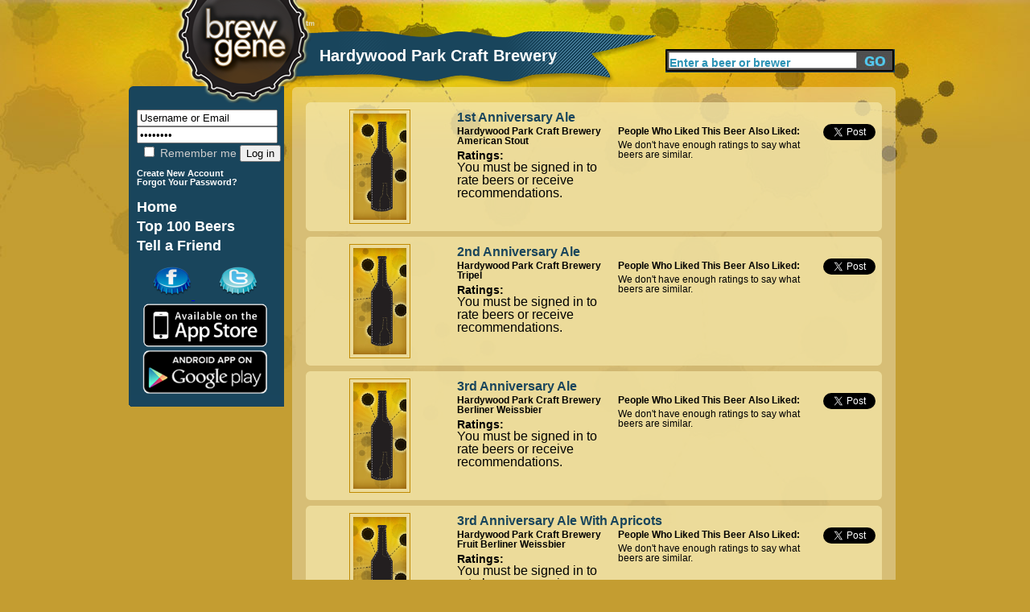

--- FILE ---
content_type: text/html; charset=utf-8
request_url: http://brewgene.com/brewer/hardywood-park-craft-brewery
body_size: 4118
content:
<!DOCTYPE html PUBLIC "-//W3C//DTD XHTML 1.0 Transitional//EN" "http://www.w3.org/TR/xhtml1/DTD/xhtml1-transitional.dtd">
<html xmlns="http://www.w3.org/1999/xhtml"
xmlns:og="http://opengraphprotocol.org/schema/">
<head>
<meta http-equiv="Content-Type" content="text/html; charset=utf-8" />
<meta http-equiv="Content-Type" content="text/html; charset=iso-8859-1" />
    <title>Hardywood Park Craft Brewery | BrewGene</title>
    <meta http-equiv="Content-Type" content="text/html; charset=utf-8" />
    <link type="text/css" rel="stylesheet" media="all" href="/sites/default/files/css/css_4e84ee4db57f20bb02b7c2fe856f238f.css" />
    <script type="text/javascript" src="/sites/default/files/js/js_06dd357e31d046b4653a50f985bbdb2a.js"></script>
<script type="text/javascript">
<!--//--><![CDATA[//><!--
jQuery.extend(Drupal.settings, { "basePath": "/", "fivestar": { "titleUser": "Your rating: ", "titleAverage": "Average: ", "feedbackSavingVote": "Saving your vote...", "feedbackVoteSaved": "Your vote has been saved.", "feedbackDeletingVote": "Deleting your vote...", "feedbackVoteDeleted": "Your vote has been deleted." }, "googleanalytics": { "trackOutgoing": 1, "trackMailto": 1, "trackDownload": 1, "trackDownloadExtensions": "7z|aac|arc|arj|asf|asx|avi|bin|csv|doc|exe|flv|gif|gz|gzip|hqx|jar|jpe?g|js|mp(2|3|4|e?g)|mov(ie)?|msi|msp|pdf|phps|png|ppt|qtm?|ra(m|r)?|sea|sit|tar|tgz|torrent|txt|wav|wma|wmv|wpd|xls|xml|z|zip" }, "thickbox": { "close": "Close", "next": "Next \x3e", "prev": "\x3c Prev", "esc_key": "or Esc Key", "next_close": "Next / Close on last", "image_count": "Image !current of !total" }, "popups": { "originalPath": "node/112859", "defaultTargetSelector": "div.left-corner \x3e div.clear-block:last", "modulePath": "sites/all/modules/popups", "autoCloseFinalMessage": 1 } });
//--><!]]>
</script>
    <script type="text/javascript" src="http://platform.twitter.com/widgets.js"></script>
<!--     <script type="text/javascript" src="/sites/all/themes/brew_gene/jquery-1.7.1.min.js"></script>  -->
    <script type="text/javascript">

	function clearText(thefield){
	if (thefield.defaultValue==thefield.value)
	thefield.value = ""
	}

</script>
    
  </head>
<body onLoad="initialize()" onunload="GUnload()"  class="sidebar-left">
<div id="content">
<div id="header">
   	<img src="/sites/all/themes/brew_gene/images/pixel.gif" alt="Brewgene" width="237" height="107" border="0" />
		<div class='page_title'><div class='vertical_align_wrapper'><div class='inner_vertical_align'><h1 id='page_title'>Hardywood Park Craft Brewery</h1></div></div></div>    	<!--<h3><a href="#">Find Your Beer Twin</a> / <a href="#">Rate Some Beers</a></h3>//-->
    
     <div id="header_search">
          <form action="/content/beer-finder#firstbeer"  accept-charset="UTF-8" method="post" id="search-theme-form">
			<input type='hidden' name='_submit_check' value='1'/>
	<div><div id="search" class="container-inline">
  <div class="form-item" id="edit-search-theme-form-1-wrapper">
 <label for="edit-search-theme-form-1">Search this site: </label>
 <input type="text" maxlength="40" name="searchkeywords" id="edit-search-theme-form-1" size="15" value="Enter a beer or brewer" title="Enter the terms you wish to search for." class="form-text" onfocus="clearText(this);" />
</div>
<input type="submit" name="op" id="edit-submit-3" value="Search"  class="form-submit" />

</div>

</div></form>


</div><!-- end search form //-->


    </div>
   
<div id="page">
<div id="nav">
<div id="left">
<br/>
<div id="leftside">
<div id="block-block-7" class="clear-block block block-block">


 <div class="content"><h1>
<form action="/drupal/?q=user&amp;destination=node%2F112859" accept-charset="UTF-8" method="post" id="user-login-form">
	<input type="text" maxlength="60" name="name" id="edit-name" value="Username or Email" tabindex="1" class="form-text required login-form" onfocus="clearText(this);" />
	<input type="password" name="pass" id="edit-pass" value="Password" maxlength="128" tabindex="2" class="form-text required login-form" onfocus="clearText(this);" />
	<br/>
	<label class="option" for="edit-remember-me"><input type="checkbox" name="remember_me" id="edit-remember-me" value="1"   tabindex="3" class="form-checkbox" /> Remember me</label>
	<input type="hidden" name="form_id" id="edit-user-login" value="user_login"  />
	<input type="submit" name="op" id="edit-submit" value="Log in"  tabindex="4" class="form-submit" />
<br/>
</h1>
<h6>
<a href="/user/register" class="small">
	Create New Account
</a>
<br/>
<a href="/user/password" class="small">
	Forgot Your Password?
</a>
</form>
</h6></div></div>
<div id="block-block-9" class="clear-block block block-block">


 <div class="content"><h1>
<a href="/" class="nav">Home</a> <br />
<a href="/content/top-100-beers" class="nav">Top 100 Beers</a><br />
<a href="/invite" class="nav">Tell a Friend</a><br /></div></div>
<div id="block-block-11" class="clear-block block block-block">


 <div class="content"><a href='http://www.facebook.com/pages/BrewGene/168822863133250'>
	<img src='/sites/all/themes/brew_gene/images/facebook-cap.png' alt='Facebook' style='margin-left: 30px;' />
</a>
<a href='http://twitter.com/brewgene'>
	<img src='/sites/all/themes/brew_gene/images/twitter-cap.png' alt='Twitter' style='margin-left: 30px;' />
</a>
<br/>
<a href='http://itunes.apple.com/us/app/brewgene/id403047077?mt=8'>
	<img src='/sites/all/themes/brew_gene/images/App_Store_Badge.png' width='170px' alt='iPhone' style='margin-top: -5px; margin-bottom: -5px;' />
</a>
<br/>
<a href='https://market.android.com/details?id=com.brewgene'>
	<img src='/sites/all/themes/brew_gene/images/AndroidBadge.png' width='170px' alt='Android' style='margin-top: -5px; margin-bottom: -5px;' />
</a></div></div>

</div>
<!-- End of leftside-->
  

        </div>
<!-- End Left //-->
    <img src="/sites/all/themes/brew_gene/images/left-bottom-v2.png" alt="rounded bottom" width="193" height="14" align="left" />
    
    </div><!--end nav //-->
    
    <div id="center">
      <div class="words">
                  
		          
		<div id="h2title">
			<h1></h1>		</div>
		  <!-- End of h2title-->
				
						          

		
		      <img src="/sites/all/themes/brew_gene/images/content-top-v2.png" alt="content top" width="750" height="10" />
      <div class="listing">
      					  <div class="node">
          
 
	    <div class="content"><img src='/sites/all/themes/brew_gene/images/capsule-beer-bg-image-top.png' class='open_teaser' /><div class="beer_teaser_wrapper"><div class='beer_teaser_imageblock'><a href='/beer/first-anniversary-ale-0'><img src='/sites/default/files/beer_images/noimage.jpg' alt='1st Anniversary Ale' height=132px class='borderme'  /></a></div><div><h2><a href="/beer/first-anniversary-ale-0" class="beer_teaser_beername">1st Anniversary Ale</a></h2><div class="beer_teaser_middle"><h4><a href='/brewer/hardywood-park-craft-brewery' class='beer_teaser_brewername'>Hardywood Park Craft Brewery</a><br/><a href='/content/beer-finder?mypage=1&keywords=&styles=7817&locations=&alcohols=#firstbeer' class='beer_teaser_stylename'>American Stout</a></h4><div class='beer_field_header'>Ratings:</div> You must be signed in to rate beers or receive recommendations.</div><div class="beer_teaser_right"><h4>People Who Liked This Beer Also Liked:</h4><span class='insufficient_data'>We don't have enough ratings to say what beers are similar.</span></div></div><div class='columnSocial'><div class='teaser_tweetbutton_tall'><a href='http://twitter.com/share' class='twitter-share-button' data-count='vertical' data-via='BrewGene' data-text="1st Anniversary Ale by Hardywood Park Craft Brewery #Beer" data-url='http://www.brewgene.com/beer/first-anniversary-ale-0' data-lang='en'>Tweet</a></div></div></div><img src='/sites/all/themes/brew_gene/images/capsule-beer-bg-image-bottom.png' class='close_teaser' /><img src='/sites/all/themes/brew_gene/images/capsule-beer-bg-image-top.png' class='open_teaser' /><div class="beer_teaser_wrapper"><div class='beer_teaser_imageblock'><a href='/beer/second-anniversary-ale'><img src='/sites/default/files/beer_images/noimage.jpg' alt='2nd Anniversary Ale' height=132px class='borderme'  /></a></div><div><h2><a href="/beer/second-anniversary-ale" class="beer_teaser_beername">2nd Anniversary Ale</a></h2><div class="beer_teaser_middle"><h4><a href='/brewer/hardywood-park-craft-brewery' class='beer_teaser_brewername'>Hardywood Park Craft Brewery</a><br/><a href='/content/beer-finder?mypage=1&keywords=&styles=7842&locations=&alcohols=#firstbeer' class='beer_teaser_stylename'>Tripel</a></h4><div class='beer_field_header'>Ratings:</div> You must be signed in to rate beers or receive recommendations.</div><div class="beer_teaser_right"><h4>People Who Liked This Beer Also Liked:</h4><span class='insufficient_data'>We don't have enough ratings to say what beers are similar.</span></div></div><div class='columnSocial'><div class='teaser_tweetbutton_tall'><a href='http://twitter.com/share' class='twitter-share-button' data-count='vertical' data-via='BrewGene' data-text="2nd Anniversary Ale by Hardywood Park Craft Brewery #Beer" data-url='http://www.brewgene.com/beer/second-anniversary-ale' data-lang='en'>Tweet</a></div></div></div><img src='/sites/all/themes/brew_gene/images/capsule-beer-bg-image-bottom.png' class='close_teaser' /><img src='/sites/all/themes/brew_gene/images/capsule-beer-bg-image-top.png' class='open_teaser' /><div class="beer_teaser_wrapper"><div class='beer_teaser_imageblock'><a href='/beer/third-anniversary-ale-0'><img src='/sites/default/files/beer_images/noimage.jpg' alt='3rd Anniversary Ale' height=132px class='borderme'  /></a></div><div><h2><a href="/beer/third-anniversary-ale-0" class="beer_teaser_beername">3rd Anniversary Ale</a></h2><div class="beer_teaser_middle"><h4><a href='/brewer/hardywood-park-craft-brewery' class='beer_teaser_brewername'>Hardywood Park Craft Brewery</a><br/><a href='/content/beer-finder?mypage=1&keywords=&styles=7865&locations=&alcohols=#firstbeer' class='beer_teaser_stylename'>Berliner Weissbier</a></h4><div class='beer_field_header'>Ratings:</div> You must be signed in to rate beers or receive recommendations.</div><div class="beer_teaser_right"><h4>People Who Liked This Beer Also Liked:</h4><span class='insufficient_data'>We don't have enough ratings to say what beers are similar.</span></div></div><div class='columnSocial'><div class='teaser_tweetbutton_tall'><a href='http://twitter.com/share' class='twitter-share-button' data-count='vertical' data-via='BrewGene' data-text="3rd Anniversary Ale by Hardywood Park Craft Brewery #Beer" data-url='http://www.brewgene.com/beer/third-anniversary-ale-0' data-lang='en'>Tweet</a></div></div></div><img src='/sites/all/themes/brew_gene/images/capsule-beer-bg-image-bottom.png' class='close_teaser' /><img src='/sites/all/themes/brew_gene/images/capsule-beer-bg-image-top.png' class='open_teaser' /><div class="beer_teaser_wrapper"><div class='beer_teaser_imageblock'><a href='/beer/third-anniversary-ale-apricots'><img src='/sites/default/files/beer_images/noimage.jpg' alt='3rd Anniversary Ale With Apricots' height=132px class='borderme'  /></a></div><div><h2><a href="/beer/third-anniversary-ale-apricots" class="beer_teaser_beername">3rd Anniversary Ale With Apricots</a></h2><div class="beer_teaser_middle"><h4><a href='/brewer/hardywood-park-craft-brewery' class='beer_teaser_brewername'>Hardywood Park Craft Brewery</a><br/><a href='/content/beer-finder?mypage=1&keywords=&styles=303348&locations=&alcohols=#firstbeer' class='beer_teaser_stylename'>Fruit Berliner Weissbier</a></h4><div class='beer_field_header'>Ratings:</div> You must be signed in to rate beers or receive recommendations.</div><div class="beer_teaser_right"><h4>People Who Liked This Beer Also Liked:</h4><span class='insufficient_data'>We don't have enough ratings to say what beers are similar.</span></div></div><div class='columnSocial'><div class='teaser_tweetbutton_tall'><a href='http://twitter.com/share' class='twitter-share-button' data-count='vertical' data-via='BrewGene' data-text="3rd Anniversary Ale With Apricots by Hardywood Park Craft Brewery #Beer" data-url='http://www.brewgene.com/beer/third-anniversary-ale-apricots' data-lang='en'>Tweet</a></div></div></div><img src='/sites/all/themes/brew_gene/images/capsule-beer-bg-image-bottom.png' class='close_teaser' /><img src='/sites/all/themes/brew_gene/images/capsule-beer-bg-image-top.png' class='open_teaser' /><div class="beer_teaser_wrapper"><div class='beer_teaser_imageblock'><a href='/beer/third-anniversary-ale-cranberries'><img src='/sites/default/files/beer_images/noimage.jpg' alt='3rd Anniversary Ale With Cranberries' height=132px class='borderme'  /></a></div><div><h2><a href="/beer/third-anniversary-ale-cranberries" class="beer_teaser_beername">3rd Anniversary Ale With Cranberries</a></h2><div class="beer_teaser_middle"><h4><a href='/brewer/hardywood-park-craft-brewery' class='beer_teaser_brewername'>Hardywood Park Craft Brewery</a><br/><a href='/content/beer-finder?mypage=1&keywords=&styles=303348&locations=&alcohols=#firstbeer' class='beer_teaser_stylename'>Fruit Berliner Weissbier</a></h4><div class='beer_field_header'>Ratings:</div> You must be signed in to rate beers or receive recommendations.</div><div class="beer_teaser_right"><h4>People Who Liked This Beer Also Liked:</h4><span class='insufficient_data'>We don't have enough ratings to say what beers are similar.</span></div></div><div class='columnSocial'><div class='teaser_tweetbutton_tall'><a href='http://twitter.com/share' class='twitter-share-button' data-count='vertical' data-via='BrewGene' data-text="3rd Anniversary Ale With Cranberries by Hardywood Park Craft Brewery #Beer" data-url='http://www.brewgene.com/beer/third-anniversary-ale-cranberries' data-lang='en'>Tweet</a></div></div></div><img src='/sites/all/themes/brew_gene/images/capsule-beer-bg-image-bottom.png' class='close_teaser' /><img src='/sites/all/themes/brew_gene/images/capsule-beer-bg-image-top.png' class='open_teaser' /><div class="beer_teaser_wrapper"><div class='beer_teaser_imageblock'><a href='/beer/third-anniversary-ale-raspberries'><img src='/sites/default/files/beer_images/noimage.jpg' alt='3rd Anniversary Ale With Raspberries' height=132px class='borderme'  /></a></div><div><h2><a href="/beer/third-anniversary-ale-raspberries" class="beer_teaser_beername">3rd Anniversary Ale With Raspberries</a></h2><div class="beer_teaser_middle"><h4><a href='/brewer/hardywood-park-craft-brewery' class='beer_teaser_brewername'>Hardywood Park Craft Brewery</a><br/><a href='/content/beer-finder?mypage=1&keywords=&styles=303348&locations=&alcohols=#firstbeer' class='beer_teaser_stylename'>Fruit Berliner Weissbier</a></h4><div class='beer_field_header'>Ratings:</div> You must be signed in to rate beers or receive recommendations.</div><div class="beer_teaser_right"><h4>People Who Liked This Beer Also Liked:</h4><span class='insufficient_data'>We don't have enough ratings to say what beers are similar.</span></div></div><div class='columnSocial'><div class='teaser_tweetbutton_tall'><a href='http://twitter.com/share' class='twitter-share-button' data-count='vertical' data-via='BrewGene' data-text="3rd Anniversary Ale With Raspberries by Hardywood Park Craft Brewery #Beer" data-url='http://www.brewgene.com/beer/third-anniversary-ale-raspberries' data-lang='en'>Tweet</a></div></div></div><img src='/sites/all/themes/brew_gene/images/capsule-beer-bg-image-bottom.png' class='close_teaser' /><img src='/sites/all/themes/brew_gene/images/capsule-beer-bg-image-top.png' class='open_teaser' /><div class="beer_teaser_wrapper"><div class='beer_teaser_imageblock'><a href='/beer/third-anniversary-ale-sweet-cherries'><img src='/sites/default/files/beer_images/noimage.jpg' alt='3rd Anniversary Ale With Sweet Cherries' height=132px class='borderme'  /></a></div><div><h2><a href="/beer/third-anniversary-ale-sweet-cherries" class="beer_teaser_beername">3rd Anniversary Ale With Sweet Cherries</a></h2><div class="beer_teaser_middle"><h4><a href='/brewer/hardywood-park-craft-brewery' class='beer_teaser_brewername'>Hardywood Park Craft Brewery</a><br/><a href='/content/beer-finder?mypage=1&keywords=&styles=303348&locations=&alcohols=#firstbeer' class='beer_teaser_stylename'>Fruit Berliner Weissbier</a></h4><div class='beer_field_header'>Ratings:</div> You must be signed in to rate beers or receive recommendations.</div><div class="beer_teaser_right"><h4>People Who Liked This Beer Also Liked:</h4><span class='insufficient_data'>We don't have enough ratings to say what beers are similar.</span></div></div><div class='columnSocial'><div class='teaser_tweetbutton_tall'><a href='http://twitter.com/share' class='twitter-share-button' data-count='vertical' data-via='BrewGene' data-text="3rd Anniversary Ale With Sweet Cherries by Hardywood Park Craft Brewery #Beer" data-url='http://www.brewgene.com/beer/third-anniversary-ale-sweet-cherries' data-lang='en'>Tweet</a></div></div></div><img src='/sites/all/themes/brew_gene/images/capsule-beer-bg-image-bottom.png' class='close_teaser' /><img src='/sites/all/themes/brew_gene/images/capsule-beer-bg-image-top.png' class='open_teaser' /><div class="beer_teaser_wrapper"><div class='beer_teaser_imageblock'><a href='/'><img src='/sites/default/files/beer_images/noimage.jpg' alt='8th Anniversary Mix' height=132px class='borderme'  /></a></div><div><h2><a href="/" class="beer_teaser_beername">8th Anniversary Mix</a></h2><div class="beer_teaser_middle"><h4><a href='/brewer/hardywood-park-craft-brewery' class='beer_teaser_brewername'>Hardywood Park Craft Brewery</a><br/><a href='/content/beer-finder?mypage=1&keywords=&styles=7812&locations=&alcohols=#firstbeer' class='beer_teaser_stylename'>American Double / Imperial Stout</a></h4><div class='beer_field_header'>Ratings:</div> You must be signed in to rate beers or receive recommendations.</div><div class="beer_teaser_right"><h4>People Who Liked This Beer Also Liked:</h4><span class='insufficient_data'>We don't have enough ratings to say what beers are similar.</span></div></div><div class='columnSocial'><div class='teaser_tweetbutton_tall'><a href='http://twitter.com/share' class='twitter-share-button' data-count='vertical' data-via='BrewGene' data-text="8th Anniversary Mix by Hardywood Park Craft Brewery #Beer" data-url='http://www.brewgene.com/beer/' data-lang='en'>Tweet</a></div></div></div><img src='/sites/all/themes/brew_gene/images/capsule-beer-bg-image-bottom.png' class='close_teaser' /><img src='/sites/all/themes/brew_gene/images/capsule-beer-bg-image-top.png' class='open_teaser' /><div class="beer_teaser_wrapper"><div class='beer_teaser_imageblock'><a href='/beer/accidents-hopn'><img src='/sites/default/files/beer_images/noimage.jpg' alt='Accidents Hop'n' height=132px class='borderme'  /></a></div><div><h2><a href="/beer/accidents-hopn" class="beer_teaser_beername">Accidents Hop'n</a></h2><div class="beer_teaser_middle"><h4><a href='/brewer/hardywood-park-craft-brewery' class='beer_teaser_brewername'>Hardywood Park Craft Brewery</a><br/><a href='/content/beer-finder?mypage=1&keywords=&styles=271179&locations=&alcohols=#firstbeer' class='beer_teaser_stylename'>English Imperial Milk Stout</a></h4><div class='beer_field_header'>Ratings:</div> You must be signed in to rate beers or receive recommendations.</div><div class="beer_teaser_right"><h4>People Who Liked This Beer Also Liked:</h4><span class='insufficient_data'>We don't have enough ratings to say what beers are similar.</span></div></div><div class='columnSocial'><div class='teaser_tweetbutton_tall'><a href='http://twitter.com/share' class='twitter-share-button' data-count='vertical' data-via='BrewGene' data-text="Accidents Hop'n by Hardywood Park Craft Brewery #Beer" data-url='http://www.brewgene.com/beer/accidents-hopn' data-lang='en'>Tweet</a></div></div></div><img src='/sites/all/themes/brew_gene/images/capsule-beer-bg-image-bottom.png' class='close_teaser' /><img src='/sites/all/themes/brew_gene/images/capsule-beer-bg-image-top.png' class='open_teaser' /><div class="beer_teaser_wrapper"><div class='beer_teaser_imageblock'><a href='/beer/accomplice-0'><img src='/sites/default/files/beer_images/noimage.jpg' alt='Accomplice' height=132px class='borderme'  /></a></div><div><h2><a href="/beer/accomplice-0" class="beer_teaser_beername">Accomplice</a></h2><div class="beer_teaser_middle"><h4><a href='/brewer/hardywood-park-craft-brewery' class='beer_teaser_brewername'>Hardywood Park Craft Brewery</a><br/><a href='/content/beer-finder?mypage=1&keywords=&styles=7816&locations=&alcohols=#firstbeer' class='beer_teaser_stylename'>American Porter</a></h4><div class='beer_field_header'>Ratings:</div> You must be signed in to rate beers or receive recommendations.</div><div class="beer_teaser_right"><h4>People Who Liked This Beer Also Liked:</h4><span class='insufficient_data'>We don't have enough ratings to say what beers are similar.</span></div></div><div class='columnSocial'><div class='teaser_tweetbutton_tall'><a href='http://twitter.com/share' class='twitter-share-button' data-count='vertical' data-via='BrewGene' data-text="Accomplice by Hardywood Park Craft Brewery #Beer" data-url='http://www.brewgene.com/beer/accomplice-0' data-lang='en'>Tweet</a></div></div></div><img src='/sites/all/themes/brew_gene/images/capsule-beer-bg-image-bottom.png' class='close_teaser' /><img src='/sites/all/themes/brew_gene/images/capsule-beer-bg-image-top.png' class='open_teaser' /><div class="pager_wrapper"><b>1</b> - <a href="/brewer/hardywood-park-craft-brewery?mypage=2">2</a> - <a href="/brewer/hardywood-park-craft-brewery?mypage=3">3</a> - <a href="/brewer/hardywood-park-craft-brewery?mypage=4">4</a> - <a href="/brewer/hardywood-park-craft-brewery?mypage=5">5</a> ... <a href="/brewer/hardywood-park-craft-brewery?mypage=25">25</a> -- <a href="/brewer/hardywood-park-craft-brewery?mypage=2">Next &gt;</a></div><img src='/sites/all/themes/brew_gene/images/capsule-beer-bg-image-bottom.png' class='close_teaser' /></div>
		 <!-- <div class="postmeta">
		  <span class="submitted">-->
		  		  <!--</span> 
		  <span class="taxonomy">-->
		  		  <!--</span></div>-->
		  


      </div>
    </div> <!-- listing //-->
    <img src="/sites/all/themes/brew_gene/images/content-bottom-v2.png" alt="bottom" width="750" height="14" />    </div>
      <!-- words //-->
    
        
    </div><!-- center //-->
    
    <div id="footer"> <a href="/content/about-us">About</a>   <a href="/content/frequently-asked-questions">FAQ</a> <a href="/contact">Contact</a> <a href="/content/terms-use">Terms</a> &copy;2012 The Beer Genome, LLC</div>
        
</div><!-- page //-->
<hr class="clearfix" />
</div>
<!-- End of content-->

<script type="text/javascript">
<!--//--><![CDATA[//><!--
var _gaq = _gaq || [];_gaq.push(["_setAccount", "UA-16327066-1"]);_gaq.push(["_trackPageview"]);(function() {var ga = document.createElement("script");ga.type = "text/javascript";ga.async = true;ga.src = ("https:" == document.location.protocol ? "https://ssl" : "http://www") + ".google-analytics.com/ga.js";var s = document.getElementsByTagName("script")[0];s.parentNode.insertBefore(ga, s);})();
//--><!]]>
</script>
</body>
</html>
